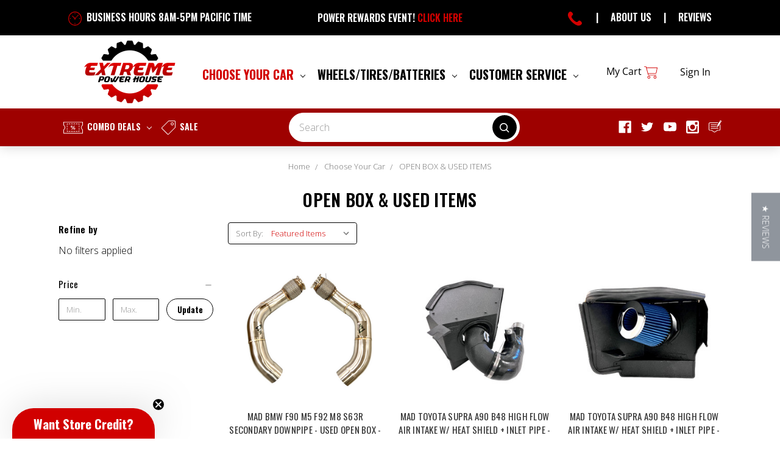

--- FILE ---
content_type: text/html; charset=UTF-8
request_url: https://apps.minibc.com/apps/affirm/storefront/config?storeID=S0pJVFBMZnhsTXJMNjB3K003VFFxUT09LkkwOFV5QURNMGZ3M1M1MitMWWd4UWc9PQEQUALSEQUALS&token=5d241a20cf8a7
body_size: 399
content:
{"id":"190","hash":"gd6olw6","mode":"0","legacy_mode":"0","analytics":"0","category_as_low_as":"0","public_api_key":"VIHVAHUOWQCRTPZ9","created":"2019-07-09 04:37:55","min_order":"50.00","max_order":"1000.00","promotional":"{\"cart\":{\"status\":true,\"selector\":\"affirm-cart-box\",\"logo_color\":\"default\",\"logo_type\":\"default\",\"message\":\"\",\"promo_id\":\"\",\"minimum\":\"\",\"container_style\":{\"height\":\"50px\",\"width\":\"100%\"},\"theme\":\"default\"},\"product\":{\"status\":true,\"selector\":\"afffirm-promo-box\",\"logo_color\":\"default\",\"logo_type\":\"default\",\"message\":\"\",\"promo_id\":\"\",\"minimum\":0,\"container_style\":{\"height\":\"50px\",\"width\":\"100%\"},\"theme\":\"custom\"}}","product_page_message":"","checkout_page_message":"","affirm_logo":"false","mark_order":"false","region":"0","channel_id":null,"hideAffirm":false,"priceSelector":null,"optionSelector":null,"url":"https:\/\/x-ph.com\/","locale":{},"endpoint":"https:\/\/cdn1.affirm.com\/js\/v2\/affirm.js","api_endpoint":"https:\/\/www.affirm.com\/api\/"}

--- FILE ---
content_type: text/html; charset=utf-8
request_url: https://www.google.com/recaptcha/api2/aframe
body_size: 166
content:
<!DOCTYPE HTML><html><head><meta http-equiv="content-type" content="text/html; charset=UTF-8"></head><body><script nonce="yx09b_D68x0pvyQDQrqpZQ">/** Anti-fraud and anti-abuse applications only. See google.com/recaptcha */ try{var clients={'sodar':'https://pagead2.googlesyndication.com/pagead/sodar?'};window.addEventListener("message",function(a){try{if(a.source===window.parent){var b=JSON.parse(a.data);var c=clients[b['id']];if(c){var d=document.createElement('img');d.src=c+b['params']+'&rc='+(localStorage.getItem("rc::a")?sessionStorage.getItem("rc::b"):"");window.document.body.appendChild(d);sessionStorage.setItem("rc::e",parseInt(sessionStorage.getItem("rc::e")||0)+1);localStorage.setItem("rc::h",'1769492068355');}}}catch(b){}});window.parent.postMessage("_grecaptcha_ready", "*");}catch(b){}</script></body></html>

--- FILE ---
content_type: application/javascript
request_url: https://7qb2oxrb-us-en-us.myexperro.com/exp-themes/core/v1/bigc.1.0.15.min.js
body_size: 5828
content:
"use strict";class ExpBigc{static getSearchPageUrl=()=>{const e=undefined;return ExpConfigs.search_results[ExpCommonUtilities.getView()].search_result_setting.search_result_page_url};static convertPrice=e=>this.convertToDefaultCurrency(e);static#e=(e,t)=>{const i=undefined,r=(JSON.parse(e.custom_fields)||[]).find((e=>e.name.toLowerCase()===t.toLowerCase()));return r?r.value:null};static convertToDefaultCurrency=e=>{const{default_currency_code:t,currency_code:i,conversion_rate:r}=ExpConfigs.ecommerce_variables;return t!==i?(+e/r).toFixed(2):e};static ecommCartOverride=()=>{if("undefined"==typeof stencilUtils){let e=0;const t=5,i=setInterval((()=>{if(e++,window.stencilUtils)clearInterval(i),this.ecommCartOverride();else if(e>=t)return clearInterval(i),void console.warn("stencilUtils not found after 5 attempts")}),200)}else try{stencilUtils.hooks.on("cart-item-add-remote",(e=>{console.log("Item added to cart detected from stencil event:",e),e?.response?.data?.cart_item.id&&this.trackAddToCart(e?.response?.data)}))}catch(t){console.log("Error setting up cart events:",t),e=stencilUtils.api.cart.itemAdd,stencilUtils.api.cart.itemAdd=function(t,i){e.call(this,t,((e,t)=>{e||(stencilUtils.hooks.emit("cart-item-add",t),console.log("Stencil event emitted!")),i(e,t)}))},console.log("Stencil cart event override successfully!"),stencilUtils.hooks.on("cart-item-add",(e=>{console.log("Item added to cart detected:",e)}))}var e};static getCartData=()=>new Promise(((e,t)=>{"undefined"!=typeof stencilUtils?stencilUtils.api.cart.getCart({includeOptions:!0},((i,r)=>{if(i)t(i);else{let t=Array.isArray(r)?r?.[0]:r;e(t)}})):console.log("Stencil utils not found, skipping cart event setup")}));static addToCart=async(e,t,i)=>{const{add_to_cart_behavior:r=DEFAULT_VALUE.ADD_TO_CART_BEHAVIOR}=ExpConfigs.user_settings||{};if("undefined"==typeof stencilUtils){const i=new URL("/cart.php",window.location.origin);return i.searchParams.set("action","add"),i.searchParams.set("product_id",e),i.searchParams.set("qty[]",t),void(window.location.href=i.toString())}const a=new FormData;a.append("product_id",e),a.append("qty",t),stencilUtils.api.cart.itemAdd(a,((e,t)=>{if(e)return console.error("Error adding item to cart.",e.message),void(i&&i(null,e));if("redirect"===r){const e=new URL("/cart.php",window.location.origin);window.location.href=e.toString()}else"modal"===r&&i&&i(t,null)}))};static cartUpdate=e=>{"undefined"!=typeof stencilUtils?stencilUtils?.hooks.on("cart-item-update-remote",(t=>{if("succeed"===t?.response?.data?.status){const i=t?.items?.[0];e(i)}})):console.log("Stencil utils not found, skipping cart event setup")};static cartRemove=e=>{"undefined"!=typeof stencilUtils?stencilUtils?.hooks.on("cart-item-remove-remote",(t=>{if("succeed"===t?.response?.data?.status){const i=t?.items?.[0];e(i)}})):console.log("Stencil utils not found, skipping cart event setup")};static getProductOption=e=>{const t=[];try{return ExpCommonUtilities.parseData(e?.variant_options)?.forEach((e=>{const i={};let r=e?.option_values?.filter((e=>e?.is_default));r=0===r?.length?e?.option_values[0]:r[0],i.name=e?.display_name,i.value=r?.label,t.push(i)})),e?.provider_specific_data_ej?.modifiers?.forEach((e=>{const i={};let r=e?.option_values?.filter((e=>e?.is_default));r=0===r?.length?e?.option_values[0]:r[0],i.name=e?.display_name,i.value=r?.label,t.push(i)})),t}catch(e){return console.error("Error generating product options: ",e),null}};static getBigcProductOption=e=>{const t=[];return e?.options?.forEach((e=>{const i={};i.name=e?.name,i.value=e?.value,t.push(i)})),t};static getAnalyticsDataForAddedToCart=e=>{const t=new URLSearchParams(window.location.search);let i=t.get("expa_m");const r=undefined,a=new URL(window.location.href).searchParams.get("expa_wad"),o=new URL(window.location.href);o.searchParams.delete("expa_wad"),window.history.replaceState({},"",o);let c={},s;const n=t.get("expa_st"),l=t.get("search_query"),d=t.get("expa_s");let u;"s_s"===d?u="search_suggestion":"p_s"===d?u="popular_search":"r_s"===d?u="recent_search":"c"===d&&(u="category");let _={};const p=ExpConfigs.ecommerce_variables.category_name,g=document.querySelector("[data-exp-collection-container]");let m;g&&(m=g.getAttribute("id")||"");const h=[];if(e?.options?.forEach((e=>{const t={};t.name=e?.name,t.value=e?.value,h.push(t)})),a){i="widget";let t={},r=[];return localStorage.getItem(`${i}_a_d_`)&&(r=JSON.parse(localStorage.getItem(`${i}_a_d_`))),r?.length&&(c=r?.find((t=>t?.provider_id==e?.productId))),t={is_primary_algorithm:c?.is_primary_algorithm,is_secondary_algorithm:c?.is_secondary_algorithm,algorithm:c?.algorithm,is_merchandising:c?.is_merchandising,rule:c?.rule,rule_type:c?.rule_type,widget_id:c?.widget_id,context_type:c?.context_type,context_data:c?.context_data,variant:c?.variant,rules:c?.rules},c.product_option=h,{modeDetails:t,analyticsProductData:c,analyticsMode:i,tempanalyticsMode:s,analyticsSearchTerm:n,searchPageSearchTerm:l,productOptions:h}}if(p||m){s=m?"collection":"category";const t=ExpLayout.analyticsproduct.get(e?.productId?.toString());c={sku:t?.sku,provider_id:t?.provider_id,search_source:u,mode:m?"collection":"category",category:p,collection:m,is_primary_algorithm:t?.is_primary_algorithm,is_secondary_algorithm:t?.is_secondary_algorithm,algorithm:t?.algorithm,is_merchandising:t?.is_merchandising,rule:t?.rule,rule_type:t?.rule_type,widget_id:t?.widget_id,context_type:t?.context_type,context_data:t?.context_data,variant:t?.variant,rules:t?.rules,productCategories:ExpCommonUtilities.parseData(t?.category_meta),facets:ExpLayout.getAnalyticsFacet()},_={search_source:c?.search_source,category:p,collection:m,is_primary_algorithm:c?.is_primary_algorithm,is_secondary_algorithm:c?.is_secondary_algorithm,algorithm:c?.algorithm,is_merchandising:c?.is_merchandising,rule:c?.rule,rule_type:c?.rule_type,widget_id:c?.widget_id,context_type:c?.context_type,context_data:c?.context_data,variant:c?.variant,rules:c?.rules},c?.search_source&&(_.used_suggestion=p)}if(l){s="search";const t=ExpLayout.analyticsproduct.get(e?.productId?.toString());c={sku:t?.sku,provider_id:t?.provider_id,search_location:"page",mode:"search",searchTerm:l,search_source:u,is_primary_algorithm:t?.is_primary_algorithm,is_secondary_algorithm:t?.is_secondary_algorithm,algorithm:t?.algorithm,is_merchandising:t?.is_merchandising,rule:t?.rule,rule_type:t?.rule_type,widget_id:t?.widget_id,context_type:t?.context_type,context_data:t?.context_data,variant:t?.variant,rules:t?.rules,productCategories:ExpCommonUtilities.parseData(t?.category_meta),facets:ExpLayout.getAnalyticsFacet()},_={search_term:l,search_location:c?.search_location,search_source:c?.search_source,category:c?.category,is_primary_algorithm:c?.is_primary_algorithm,is_secondary_algorithm:c?.is_secondary_algorithm,algorithm:c?.algorithm,is_merchandising:c?.is_merchandising,rule:c?.rule,rule_type:c?.rule_type,widget_id:c?.widget_id,context_type:c?.context_type,context_data:c?.context_data,variant:c?.variant,rules:c?.rules},c?.search_source&&(_.used_suggestion=l)}if(i){let t=[];localStorage.getItem(`${i}_a_d_`)&&(t=JSON.parse(localStorage.getItem(`${i}_a_d_`))),t?.length&&(c=t?.find((t=>t?.provider_id==e?.productId))),_={search_term:n,search_location:c?.search_location,search_source:c?.search_source,category:c?.category,collection:c?.collection,is_primary_algorithm:c?.is_primary_algorithm,is_secondary_algorithm:c?.is_secondary_algorithm,algorithm:c?.algorithm,is_merchandising:c?.is_merchandising,rule:c?.rule,rule_type:c?.rule_type,widget_id:c?.widget_id,context_type:c?.context_type,context_data:c?.context_data,variant:c?.variant,rules:c?.rules},c?.search_source&&(_.used_suggestion=n||c?.category)}return c.product_option=h,{modeDetails:_,analyticsProductData:c,analyticsMode:i,tempanalyticsMode:s,analyticsSearchTerm:n,searchPageSearchTerm:l,productOptions:h}};static trackAddToCart=async e=>{const t=await ExpBigc.getCartData(),i=t?.lineItems?.physicalItems?.find((t=>t.id===e.cart_item.id)),{analyticsProductData:r,analyticsMode:a,tempanalyticsMode:o,analyticsSearchTerm:c,searchPageSearchTerm:s,productOptions:n}=this.getAnalyticsDataForAddedToCart(i),l={search_term:r?.searchTerm||c||s,search_location:r?.search_location,search_source:r?.search_source,category:r?.category,collection:r?.collection,is_primary_algorithm:r?.is_primary_algorithm,is_secondary_algorithm:r?.is_secondary_algorithm,algorithm:r?.algorithm,is_merchandising:r?.is_merchandising,rule:r?.rule,rule_type:r?.rule_type,widget_id:r?.widget_id,context_type:r?.context_type,context_data:r?.context_data,variant:r?.variant,rules:r?.rules,facets:r?.facets,request_id:r?.search_id,page_depth:r?.page_depth};r?.search_source&&(l.used_suggestion=s||r?.searchTerm||r?.category),ExpAnalyticsService.trackProductAddedToCart({sku:r?.sku||i?.sku,variant_sku:i?.sku,total_value:Number(this.convertToDefaultCurrency(i?.extendedSalePrice)),quantity:i?.quantity,mode:a||o,product_categories:r?.productCategories,mode_details:l,product_option:n});let d=[];localStorage.getItem("a_d_")&&(d=JSON.parse(localStorage.getItem("a_d_"))),d.push(r),localStorage.setItem("a_d_",JSON.stringify(d))};static getAnalyticsProducts=e=>{const t=[];let i=[],r=0;try{return localStorage.getItem("a_d_")&&(i=JSON.parse(localStorage.getItem("a_d_"))),e&&e.lineItems&&e?.lineItems.physicalItems?.length&&e?.lineItems?.physicalItems?.forEach((e=>{r+=e?.quantity;const a=i?.find((t=>{if(t?.sku===e?.sku||t?.provider_id==e?.productId)return t})),o=this.getBigcProductOption(e);let c={};const s={search_term:a?.searchTerm,search_location:a?.search_location,category:a?.category,collection:a?.collection,is_primary_algorithm:a?.is_primary_algorithm,is_secondary_algorithm:a?.is_secondary_algorithm,algorithm:a?.algorithm,is_merchandising:a?.is_merchandising,rule:a?.rule,rule_type:a?.rule_type,widget_id:a?.widget_id,context_type:a?.context_type,context_data:a?.context_data,variant:a?.variant,rules:a?.rules,search_source:a?.search_source,used_suggestion:a?.used_suggestion,facets:a?.facets,request_id:a?.search_id,page_depth:a?.page_depth};e&&(c={sku:a?.sku||e?.sku,product_category:e?.category_meta_ej||a?.productCategories,variant_sku:e?.sku,mode:a?.mode||"direct",totalValue:this.convertToDefaultCurrency(e.extendedSalePrice),total_value:this.convertToDefaultCurrency(e.extendedSalePrice),coupon_amount:this.convertToDefaultCurrency(e?.couponAmount),discount_amount:this.convertToDefaultCurrency(e?.discountAmount),extended_list_price:this.convertToDefaultCurrency(e?.extendedListPrice),extended_sale_price:this.convertToDefaultCurrency(e?.extendedSalePrice),list_price:this.convertToDefaultCurrency(e?.listPrice),sale_price:this.convertToDefaultCurrency(e?.salePrice),original_price:e?.originalPrice&&this.convertToDefaultCurrency(e?.originalPrice),quantity:e.quantity,mode_details:s,product_option:o}),t.push(c)})),{products:t,qty:r}}catch(e){console.error("err",e)}};static handleCartUpdateEvent=(e,t)=>{let i=[];localStorage.getItem("a_d_")&&(i=JSON.parse(localStorage.getItem("a_d_")));const r=i?.find((t=>{if(t?.sku===e?.sku||t?.provider_id==e?.productId)return t})),a={search_term:r?.searchTerm,search_location:r?.search_location,category:r?.category,collection:r?.collection,is_primary_algorithm:r?.is_primary_algorithm,is_secondary_algorithm:r?.is_secondary_algorithm,algorithm:r?.algorithm,is_merchandising:r?.is_merchandising,rule:r?.rule,rule_type:r?.rule_type,widget_id:r?.widget_id,context_type:r?.context_type,context_data:r?.context_data,variant:r?.variant,rules:r?.rules,search_source:r?.search_source,used_suggestion:r?.used_suggestion,facets:r?.facets,request_id:r?.search_id,page_depth:r?.page_depth},o=this.getBigcProductOption(e),c=e?.salePrice*(t?.quantity-e?.quantity);if(t?.quantity>e?.quantity)ExpAnalyticsService.trackProductAddedToCart({sku:r?.sku||e?.sku,variant_sku:e?.sku,total_value:Number(this.convertToDefaultCurrency(c)),quantity:t?.quantity-e?.quantity,mode:r?.mode||"direct",product_categories:r?.productCategories,mode_details:a,product_option:o});else if(t?.quantity<e?.quantity){const i=e?.quantity-t?.quantity;ExpAnalyticsService.trackProductRemovedFromCart({sku:r?.sku||e?.sku,product_categories:r?.productCategories,quantity:i,variant_sku:e?.sku,total_value:Number(this.convertToDefaultCurrency(e?.listPrice*i)),mode:r?.mode||"direct",mode_details:a,product_option:o})}};static triggerCartViewEvent=async()=>{const e=await this.getCartData(),t=this.getAnalyticsProducts(e);try{ExpAnalyticsService.trackCartViewed({total_value:this.convertToDefaultCurrency(e.cartAmount),total_quantity:t?.qty,cart_id:e?.id,base_amount:this.convertToDefaultCurrency(e?.baseAmount),cart_amount:this.convertToDefaultCurrency(e?.cartAmount),discount_amount:this.convertToDefaultCurrency(e?.discountAmount),products:t?.products||[]})}catch(e){console.error("err",e)}try{this.cartUpdate((t=>{const i=e?.lineItems?.physicalItems?.find((e=>e?.id===t?.id));this.handleCartUpdateEvent(i,t),i.quantity=t?.quantity})),this.cartRemove((t=>{const i=e?.lineItems?.physicalItems?.find((e=>e?.id===t?.id));this.handleCartUpdateEvent(i,t),i.quantity=t?.quantity}))}catch(e){console.log("error",e)}};static trackCheckoutStep=()=>{var e=[],t=window.document,i=window.MutationObserver||window.WebKitMutationObserver,r;function ready(a,o){e.push({selector:a,fn:o}),r||(r=new i(check)).observe(t.documentElement,{childList:!0,subtree:!0}),check()}function check(){for(var i=0,r=e.length,a,o;i<r;i++){a=e[i];for(var c=0,s=(o=t.querySelectorAll(a.selector)).length,n;c<s;c++)(n=o[c]).ready||(n.ready=!0,a.fn.call(n,n))}}ready("#sameAsBilling",(function(e){const t=document.getElementById("sameAsBilling"),i=document.body;t.checked&&i&&i.setAttribute("checked","yes"),t.addEventListener("change",(function(){t.checked?i&&i.setAttribute("checked","yes"):i&&i.hasAttribute("checked")&&i.removeAttribute("checked")}))}));const{checkout_id:a,storefront_api_token:o}=ExpConfigs.ecommerce_variables;ready('.checkout-step--shipping [data-test="shipping-address-heading"]',(function(e){var t="";document.querySelectorAll('[data-test="customer-info"]').length&&(t=document.querySelector('[data-test="customer-info"]')?.innerText),fetch("/graphql",{method:"POST",credentials:"same-origin",headers:{"Content-Type":"application/json",Authorization:`Bearer ${o}`},body:JSON.stringify({query:"query MyQuery {\n        customer {\n          company\n          email\n          customerGroupId\n        }\n      }"})}).then((e=>e.json())).then((e=>{null==e?.data?.customer&&ExpAnalyticsService.trackEvent({eventData:{user_email:t},eventName:"checkout_as_guest",sum:0,count:1,dur:0}),ExpAnalyticsService.login(t)})).catch((e=>console.error(e)))})),ready('.checkout-step--billing [data-test="billing-address-heading"]',(function(e){let t;fetch(`/api/storefront/checkouts/${a}`,{method:"GET",headers:{"Content-Type":"application/json"}}).then((e=>e.json())).then((e=>{var t="",i="",r="",a="";e?.customerMessage&&(t=e?.customerMessage),e?.consignments[0]?.id&&(i=e?.consignments[0]?.id),e?.consignments[0]?.selectedShippingOption?.description&&(r=e?.consignments[0]?.selectedShippingOption?.description),e?.consignments[0]?.shippingAddress&&(a=e?.consignments[0]?.shippingAddress);const o=e?.consignments[0]?.shippingAddress;ExpAnalyticsService.trackEvent({eventData:{shipping_address:o},eventName:"checkout_shipping_completed",sum:0,count:1,dur:0})})).catch((e=>{console.log(e)}))})),ready('.checkout-step--payment [data-test="payment-form"]',(function(e){let t;fetch(`/api/storefront/checkouts/${a}`,{method:"GET",headers:{"Content-Type":"application/json"}}).then((e=>e.json())).then((e=>{var t="",i="",r="",a="",o="";e?.customerMessage&&(t=e?.customerMessage),e?.consignments[0]?.id&&(i=e?.consignments[0]?.id),e?.consignments[0]?.selectedShippingOption?.description&&(r=e?.consignments[0]?.selectedShippingOption?.description),e?.consignments[0]?.shippingAddress&&(a=e?.consignments[0]?.shippingAddress),e?.billingAddress&&(o=e?.billingAddress),"yes"==document.body.getAttribute("checked")&&ExpAnalyticsService.trackEvent({eventData:{shipping_address:a},eventName:"checkout_shipping_completed",sum:0,count:1,dur:0}),ExpAnalyticsService.trackEvent({eventData:{billing_address:o},eventName:"checkout_billing_completed",sum:0,count:1,dur:0})})).catch((e=>{console.log(e)})),document.getElementById("checkout-payment-continue")?.addEventListener("click",(function(){ExpAnalyticsService.trackEvent({eventData:{},eventName:"checkout_payment_completed",sum:0,count:1,dur:0})}))}))};static getAutocompleteProductData=e=>({...e.price&&e.price>e.calculated_price?{origin_price:ExpCommonUtilities.toLocalCurrency(e.price)}:{}});static getProviderProductData=(e,t)=>{const i=JSON.parse(e.variant_options||"[]"),r=JSON.parse(e.provider_specific_data||"{}");return{analytics_variant_options:JSON.parse(e.variant_options||"[]"),variant_options:[...i,...r.modifiers||[]],variant_id:e.provider_id,...t?.badges_on_product_card_dt.is_custom_badge_enabled?{custom_badge:this.#e(e,t.badges_on_product_card_dt.custom_badge_meta)}:{},...e.price&&e.price>e.calculated_price?{origin_price:ExpCommonUtilities.toLocalCurrency(e.price),sale_price_diff:e.price-e.calculated_price}:{}}};static getVariantSelections=(e,t)=>{const{swatch_visibility_scope:i=DEFAULT_VALUE.SWATCH_VISIBILITY_SCOPE,swatch_visibility_type:r=DEFAULT_VALUE.SWATCH_VISIBILITY_TYPE}=ExpConfigs.user_settings?.[ExpCommonUtilities.getView()]||{};let a;const o=JSON.parse(e.variant_options||"[]"),c=JSON.parse(e.provider_specific_data||"{}")?.modifiers||[],s=JSON.parse(e.variants),n=o.find((e=>e.display_name===t)),l=c.find((e=>e.display_name===t)),d=n?.option_values||l?.option_values||[],u="limited"===i?5:d?.length,_=[];for(const i of d){if(_.length>=u){const t=(d?.option_values||d)?.slice(u);_.push({image:null,value:`+${t?.length}`,tooltip:t?.map((e=>e.label))?.join(", "),more:e.page_slug});break}n?.option_values&&(a=s.find((e=>{const r=e?.option_values?.find((e=>e?.option_display_name===t&&e.id===i?.id));if(r)return e}))),i?.value_data?.image_url?_.push({id:a?.id||"",sku:a?.sku||"",image:i?.value_data?.image_url,value:i?.label,tooltip:i?.label,provider_id:e.provider_id,color:[],price:i?.adjusters?.price}):_.push({id:a?.id||"",sku:a?.sku||"",image:"",value:i?.label,tooltip:i?.label,provider_id:e.provider_id,color:i?.value_data?.colors?.length?i?.value_data?.colors:[],price:i?.adjusters?.price})}return{sv_type:r,sv_options:_}};static triggerProductVarientViewEvent=(e,t)=>{const{product_sku:i,product_id:r,product_title:a,product_price:o}=ExpConfigs.ecommerce_variables,c={search_term:t?.searchTerm,search_location:t?.search_location,search_source:t?.search_source,category:t?.category,collection:t?.collection,is_primary_algorithm:t?.is_primary_algorithm,is_secondary_algorithm:t?.is_secondary_algorithm,algorithm:t?.algorithm,is_merchandising:t?.is_merchandising,rule:t?.rule,rule_type:t?.rule_type,widget_id:t?.widget_id,context_type:t?.context_type,context_data:t?.context_data,variant:t?.variant,rules:t?.rules,facets:t?.facets,request_id:t?.search_id,page_depth:t?.page_depth};t?.search_source&&(c.used_suggestion=t?.searchTerm?t?.searchTerm:t?.category);const s=i?.trim()?.length?i:r;ExpAnalyticsService.trackProductVariantViewed({sku:t?.sku||s,variant_sku:e?.data?.sku,price:this.convertPrice(o),mode:t?.mode||"direct",name:t?.name?t?.name:a,product_categories:t?.productCategories,mode_details:c})};static productVarientViewed=(e,t)=>{if("undefined"==typeof stencilUtils){const t=window.fetch;window.fetch=async(...i)=>{const r=await t(...i),a=undefined;return("string"==typeof i[0]?i[0]:i[0]instanceof Request?i[0].url:i[0].toString()).includes("/v1/product-attributes")&&r.clone().json().then((t=>{this.triggerProductVarientViewEvent(t,e)})).catch((e=>{console.error("Error parsing cart response:",e)})),r}}else{let t=!1;stencilUtils?.hooks.on("product-options-change-remote",(i=>{t&&this.triggerProductVarientViewEvent(i?.response,e),t=!0}))}};static triggerProductViewed=()=>{try{const{product_sku:e,product_id:t,product_title:i,product_price:r,variant_sku:a}=ExpConfigs.ecommerce_variables;let o;const c=new URLSearchParams(window.location.search);let s=c.get("expa_m");const n=c.get("expa_st");let l=[];localStorage.getItem(`${s}_a_d_`)&&(l=JSON.parse(localStorage.getItem(`${s}_a_d_`))),l?.length&&(o=l?.find((e=>e?.provider_id===t)));const d={search_term:n?.trim()?.length?n:void 0,search_location:o?.search_location,search_source:o?.search_source,category:o?.category,collection:o?.collection,is_primary_algorithm:o?.is_primary_algorithm,is_secondary_algorithm:o?.is_secondary_algorithm,algorithm:o?.algorithm,is_merchandising:o?.is_merchandising,rule:o?.rule,rule_type:o?.rule_type,widget_id:o?.widget_id,context_type:o?.context_type,context_data:o?.context_data,variant:o?.variant,rules:o?.rules,facets:o?.facets,request_id:o?.search_id,page_depth:o?.page_depth};o?.search_source&&(d.used_suggestion=n||o?.category);const u=e?.trim()?.length?e:t;ExpAnalyticsService.trackProductViewed({sku:o?.sku||u,variant_sku:o?.matched_sku||a?.trim()||void 0,price:this.convertPrice(r),mode:s||"direct",name:o?.name?o?.name:i,product_categories:o?.productCategories,mode_details:d,product_option:o?.product_option}),this.productVarientViewed(o,t)}catch(e){console.error("error at product view anlytics event",e)}};static triggerCheckoutInitiated=async()=>{try{const e=await fetch("/api/storefront/carts?include=lineItems.digitalItems.options,lineItems.physicalItems.options",{method:"GET",headers:{Accept:"application/json","Content-Type":"application/json"}}),t=await e.json(),i=t?.[0];if(i&&i?.id){const e=this.getAnalyticsProducts(i);ExpAnalyticsService.trackCheckoutInitiated({total_value:Number(this.convertToDefaultCurrency(i.cartAmount)),total_quantity:e?.qty,cart_id:i?.id,products:e?.products||[]})}this.trackCheckoutStep()}catch(e){console.error("error at track checkout initiated event",e)}};static triggerCheckoutCompleteEvent=()=>{const{order_id:e}=ExpConfigs.ecommerce_variables;var t;fetch(`/api/storefront/orders/${e}?include=payments,lineItems.physicalItems.socialMedia,lineItems.physicalItems.options,lineItems.physicalItems.categories,lineItems.digitalItems.socialMedia,lineItems.digitalItems.options,lineItems.digitalItems.categories`,{method:"GET",headers:{"Content-Type":"application/json"}}).then((e=>e.json())).then((e=>{const{shippingMethod:t,itemsTotal:i,handlingCostExTax:r,baseHandlingCost:a,baseCost:o,costExTax:c}=e?.consignments?.shipping[0],s=this.getAnalyticsProducts(e);e&&e?.billingAddress?.email&&ExpAnalyticsService.login(e?.billingAddress?.email),e?.billingAddress&&ExpAnalyticsService.updateUserDetails(e?.billingAddress),ExpAnalyticsService.trackCheckoutCompleted({total_quantity:i||s?.qty,cart_id:e?.cartId,order_id:e?.orderId,total_value:Number(this.convertToDefaultCurrency(e?.orderAmount)),subtotal_tax:this.convertToDefaultCurrency(e?.taxTotal),currency_code:e?.currency?.code,base_handling_cost:this.convertToDefaultCurrency(a),base_shipping_cost:this.convertToDefaultCurrency(o),discount_amount:this.convertToDefaultCurrency(e?.discountAmount),handling_cost_ex_tax:this.convertToDefaultCurrency(r),shipping_cost_ex_tax:this.convertToDefaultCurrency(c),subtotal_ex_tax:this.convertToDefaultCurrency(e?.baseAmount),shipping_method:t,products:s?.products||[]}),window.history.replaceState({},"",window.location.pathname+"?exporderid="+e?.orderId),localStorage.removeItem("a_d_"),localStorage.removeItem("search_a_d_"),localStorage.removeItem("category_a_d_"),localStorage.removeItem("widget_a_d_")})).catch((e=>console.error(e)))};static triggerLoginLogoutEvent=()=>{try{const{customer_email:e,customer:t}=ExpConfigs.ecommerce_variables,i=document.querySelectorAll('a[href*="login.php?action=logout"]');i?.forEach((e=>{e.addEventListener("click",(function(){ExpAnalyticsService.logout()}))}));const r=ExpAnalytics?.get_device_id();e?.trim()?.length&&ExpAnalyticsService.login(e),t?.email&&r!==t?.email&&ExpAnalyticsService.updateUserDetails(t)}catch(e){console.error("error to track analytics login logout event",e)}};static triggerDefaultAnalyticsEvent=async()=>{try{const{page_type:e,product_id:t}=ExpConfigs.ecommerce_variables;this.triggerLoginLogoutEvent(),t&&this.triggerProductViewed(),e.includes("cart")&&this.triggerCartViewEvent(),e.includes("checkout")&&this.triggerCheckoutInitiated(),e.includes("orderconfirmation")&&window.location.href.indexOf("exporderid")<0&&this.triggerCheckoutCompleteEvent()}catch(e){console.error("error at trigger default analytics event",e)}}}window.addEventListener("exp-analytics-loaded",(function(){console.log("window listerner"),ExpBigc.triggerDefaultAnalyticsEvent()})),document.addEventListener("exp-analytics-loaded",(function(){console.log("document listerner")}));

--- FILE ---
content_type: application/javascript
request_url: https://7qb2oxrb-us-en-us.myexperro.com/exp-themes/core/v1/autocomplete.1.0.15.min.js
body_size: 8047
content:
"use strict";class ExpQuickSearchHelper{static analyticsproduct=new Map;static analyticsRecomendationproducts=new Map;static widgetData}class ExpAutocompleteJSON{static getSkeleton=()=>{const{autocomplete:e}=ExpTemplates.templates[ExpCommonUtilities.getView()].skeleton,{autocomplete_result:t}=ExpConfigs.selector[ExpCommonUtilities.getView()];return{key:"skeleton",template:e,selector:["[data-exp-autocomplete-skeleton]","[data-exp-autocomplete-autocorrect]","[data-exp-autocomplete-product-wrapper]","[data-exp-autocomplete-widget-wrapper]","[data-exp-autocomplete-product-count]"],parent_selector:["[data-exp-autocomplete-product-container]","[data-exp-autocomplete-result-container]",`${t} [data-exp-autocomplete-result-container]`,`${t}`]}};static getBlockLayout=(e,t,a)=>{const{auto_complete_result:s,search_input:o,toggle_icon:r,template:i}=ExpTemplates.templates[ExpCommonUtilities.getView()].autocomplete.layout;return{key:"container",template:i,selector:`.instance-${a}[data-exp-autocomplete-wrapper]`,parent_selector:["body"],childrens:["icon"===t&&{key:"toggle_icon",template:r.template,parent_selector:e},{key:"search_input",template:o.template,parent_selector:"icon"===t?"[data-exp-autocomplete-input-container]":e},{key:"auto_complete_result",template:s.template,parent_selector:"[data-exp-autocomplete-result-container]"}].filter(Boolean)}};static getAutoSuggestor=e=>{const{auto_suggester:t}=ExpTemplates.templates[ExpCommonUtilities.getView()].autocomplete.layout;return{key:"auto_suggester",template:t.template,selector:["[data-exp-autocomplete-sidebar='auto_suggester']","[data-exp-autocomplete-sidebar='recent_searches']","[data-exp-autocomplete-sidebar='popular_searches']"],parent_selector:"[data-exp-autocomplete-results-sidebar]",childrens:[{key:"auto_suggester_item",template:t.item.template,parent_selector:"[data-exp-autocomplete-navlist='auto_suggester']",dynamic_data:{...e}}]}};static getCategories=(e,t)=>{const{categories:a}=ExpTemplates.templates[ExpCommonUtilities.getView()].autocomplete.layout;return{key:"categories",template:a.template,selector:["[data-exp-autocomplete-sidebar='categories']","[data-exp-autocomplete-sidebar='recent_searches']","[data-exp-autocomplete-sidebar='popular_searches']"],parent_selector:"[data-exp-autocomplete-results-sidebar]",childrens:[{key:"categories_item",template:a.item.template,parent_selector:"[data-exp-autocomplete-navlist='categories']",dynamic_data:{...e},settings:{settings:t}}]}};static getContentPages=e=>{const{content_pages:t}=ExpTemplates.templates[ExpCommonUtilities.getView()].autocomplete.layout;return{key:"content_pages",template:t.template,selector:["[data-exp-autocomplete-sidebar='content_pages']","[data-exp-autocomplete-sidebar='recent_searches']","[data-exp-autocomplete-sidebar='popular_searches']"],parent_selector:"[data-exp-autocomplete-results-sidebar]",childrens:[{key:"content_pages_item",template:t.item.template,parent_selector:"[data-exp-autocomplete-navlist='content_pages']",dynamic_data:{...e}}]}};static getRecentSearches=e=>{const{recent_searches:t}=ExpTemplates.templates[ExpCommonUtilities.getView()].autocomplete.layout;return{key:"recent_searches",template:t.template,selector:["[data-exp-autocomplete-sidebar='recent_searches']","[data-exp-autocomplete-sidebar='content_pages']","[data-exp-autocomplete-sidebar='categories']","[data-exp-autocomplete-sidebar='auto_suggester']"],parent_selector:"[data-exp-autocomplete-results-sidebar]",childrens:[{key:"recent_searches_item",template:t.item.template,parent_selector:"[data-exp-autocomplete-navlist='recent_searches']",dynamic_data:{...e}}]}};static getPopularSearches=e=>{const{popular_searches:t}=ExpTemplates.templates[ExpCommonUtilities.getView()].autocomplete.layout;return{key:"popular_searches",template:t.template,selector:["[data-exp-autocomplete-sidebar='popular_searches']","[data-exp-autocomplete-sidebar='content_pages']","[data-exp-autocomplete-sidebar='categories']","[data-exp-autocomplete-sidebar='auto_suggester']"],parent_selector:"[data-exp-autocomplete-results-sidebar]",childrens:[{key:"recent_searches_item",template:t.item.template,parent_selector:"[data-exp-autocomplete-navlist='popular_searches']",dynamic_data:{...e}}]}};static getDidYouMean=e=>{const{did_you_mean:t}=ExpTemplates.templates[ExpCommonUtilities.getView()].autocomplete.layout;return{key:"did_you_mean",template:t.template,selector:["[data-exp-autocomplete-autocorrect]","[data-exp-autocomplete-searched-for]"],parent_selector:"[data-exp-autocomplete-autocorrect-container]",dynamic_data:{...e}}};static getSearchFor=()=>{const{searched_for:e}=ExpTemplates.templates[ExpCommonUtilities.getView()].autocomplete.layout;return{key:"searched_for",selector:["[data-exp-autocomplete-autocorrect]","[data-exp-autocomplete-searched-for]"],template:e?.template||"",parent_selector:"[data-exp-autocomplete-searched-for-container]"}};static getProducts=(e,t={})=>{const{product_card_template:a}=ExpTemplates.templates[ExpCommonUtilities.getView()].autocomplete,{product_grid:s}=ExpTemplates.templates[ExpCommonUtilities.getView()].autocomplete.layout;return{key:"product_grid",template:s.template,selector:["[data-exp-autocomplete-product-wrapper]","[data-exp-autocomplete-autocorrect]","[data-exp-autocomplete-skeleton]","[data-exp-autocomplete-widget-wrapper]","[data-exp-autocomplete-typing-info]","[data-exp-autocomplete-no-records]"],parent_selector:"[data-exp-autocomplete-product-container]",dynamic_data:{...e},settings:{settings:t},childrens:[{key:"product_item",template:a.template,parent_selector:"[data-exp-autocomplete-product-grid]",dynamic_data:{...e},settings:{settings:t}}]}};static getWidgetProducts=(e,t={})=>{const{product_card_template:a,layout:s}=ExpTemplates.templates[ExpCommonUtilities.getView()].autocomplete;return{key:"widget_grid",template:s.widget_grid.template,selector:["[data-exp-autocomplete-skeleton]","[data-exp-autocomplete-typing-info]","[data-exp-autocomplete-widget-wrapper]","[data-exp-autocomplete-product-wrapper]","[data-exp-autocomplete-product-count]"],parent_selector:"[data-exp-autocomplete-product-container]",dynamic_data:{...e},settings:{settings:t},childrens:[{key:"widget_item",template:a.template,parent_selector:"[data-exp-autocomplete-widget-product-grid]",dynamic_data:{...e},settings:{settings:t}}]}};static getProductsCount=e=>{const{product_count:t}=ExpTemplates.templates[ExpCommonUtilities.getView()].autocomplete.layout;return{key:"product_count",template:t.template,selector:"[data-exp-autocomplete-product-count]",parent_selector:"[data-exp-autocomplete-product-count-container]",dynamic_data:{...e}}};static getTypingInfo=()=>{const{typing_info:e}=ExpTemplates.templates[ExpCommonUtilities.getView()].autocomplete.layout;return{key:"typing_info",template:e.template,selector:"[data-exp-autocomplete-typing-info]",parent_selector:"[data-exp-autocomplete-typing-info-container]"}};static getNoMessage=(e,t={})=>{const{empty_message:a}=ExpTemplates.templates[ExpCommonUtilities.getView()].autocomplete.layout;return{key:"empty_message",template:a.template,selector:["[data-exp-autocomplete-skeleton]","[data-exp-autocomplete-typing-info]","[data-exp-autocomplete-no-records]","[data-exp-autocomplete-product-wrapper]","[data-exp-autocomplete-autocorrect]","[data-exp-autocomplete-product-count]","[data-exp-autocomplete-widget-wrapper]"],parent_selector:"[data-exp-autocomplete-no-records-container]",dynamic_data:{...e},settings:{settings:t}}}}class ExpPlaceholderAnimator{input;placeholders;animationType;interval;index;timeoutId;animations;placeholderWrapper;constructor(e,t,a="typing",s=2e3){this.input=e,this.placeholders=t,this.animationType=a,this.interval=s,this.index=0,this.timeoutId=null,this.placeholderWrapper=null,this.animations={typing:this.animateTyping.bind(this),rotation:this.animateRotation.bind(this),fade:this.animateFade.bind(this)},this.input.addEventListener("input",(()=>{this.input.value.trim()?this.stop():this.start()})),this.start()}createPlaceholderWrapper(){this.placeholderWrapper&&this.placeholderWrapper.remove(),this.placeholderWrapper=document.createElement("label"),this.placeholderWrapper.classList.add("exp-floating-placeholder"),this.placeholderWrapper.style.position="absolute",this.placeholderWrapper.style.top="50%",this.placeholderWrapper.style.transform="translateY(-50%)",this.placeholderWrapper.style.left="0",this.placeholderWrapper.style.width="100%",this.placeholderWrapper.style.pointerEvents="none",this.placeholderWrapper.style.transition="transform 0.5s, opacity 0.5s",this.input.parentNode?.insertBefore(this.placeholderWrapper,this.input.nextSibling)}start(){this.input&&this.animations[this.animationType]&&!this.input.value.trim()&&(this.stop(),this.createPlaceholderWrapper(),this.placeholders.length>1?this.animations[this.animationType]():this.placeholderWrapper.textContent=this.placeholders[0]||"")}stop(){null!==this.timeoutId&&(clearTimeout(this.timeoutId),this.timeoutId=null),this.placeholderWrapper&&(this.placeholderWrapper.remove(),this.placeholderWrapper=null)}setAnimationType(e){this.animations[e]&&(this.animationType=e,this.start())}animateTyping(){const e=this.placeholders[this.index];let t=0;this.placeholderWrapper.textContent="";const typeChar=()=>{t<=e.length?(this.placeholderWrapper.textContent=e.substring(0,t),t++,this.timeoutId=setTimeout(typeChar,100)):(this.index=(this.index+1)%this.placeholders.length,this.timeoutId=setTimeout((()=>this.animateTyping()),this.interval))};typeChar()}animateRotation(){this.placeholderWrapper.textContent=this.placeholders[this.index],this.placeholderWrapper.style.transform="translateY(-20px)",this.placeholderWrapper.style.opacity="0",this.timeoutId=setTimeout((()=>{this.placeholderWrapper.style.transform="translateY(0)",this.placeholderWrapper.style.opacity="1",this.timeoutId=setTimeout((()=>{this.placeholderWrapper.style.transform="translateY(20px)",this.placeholderWrapper.style.opacity="0",this.timeoutId=setTimeout((()=>{this.index=(this.index+1)%this.placeholders.length,this.animateRotation()}),500)}),this.interval-500)}),500)}animateFade(){this.placeholderWrapper.style.opacity="0",this.timeoutId=setTimeout((()=>{this.placeholderWrapper.textContent=this.placeholders[this.index],this.placeholderWrapper.style.opacity="1",this.index=(this.index+1)%this.placeholders.length,this.timeoutId=setTimeout((()=>this.animateFade()),this.interval)}),500)}}class ExpAutocomplete{expSearchInput;searchContainer;redirect_url="";virtualSpellCheck=!1;correct_term="";resultSelector="";hooks=[];instanceLength=1;instanceIndex=0;pendingAnalyticsData={widget:[],product:[],search:[]};constructor(e,t,a,s){this.resultSelector=e,this.hooks=[...t],this.instanceIndex=s||0,this.instanceLength=a||1}AutocompleteLoadEvent=new CustomEvent("exp-on-autocomplete-load",{detail:{message:"This is a experro custom autocomplete event!"}});ProductLoadEvent=new CustomEvent("exp-on-autocomplete-product-load",{detail:{message:"This is a experro custom autocomplete product event!"}});autoCompleteEvent=(e,t)=>{const a=new CustomEvent("exp-on-autocomplete",{detail:{action:e,visible:t,input:this.expSearchInput}});document.dispatchEvent(a),t&&this.triggerPendingAnalytics()};emptyBox=(e=this.searchContainer,t=!1)=>{try{if(t)return void e?.remove();for(;e?.firstChild;)e.removeChild(e.firstChild)}catch(e){console.error("Container for result selector not found.")}};loadSkeleton=async()=>{const e=ExpAutocompleteJSON.getSkeleton(),t=await ExpHelpers.content_ejs_renderer(e);ExpHelpers.content_injector(t,"beforeend",this.searchContainer)};createLayout=async(e,t)=>{const a=document.querySelector(e);if(!a)return void console.error(`Container with selector '${e}' not found.`);for(;a?.firstChild;)a.removeChild(a.firstChild);const s=ExpAutocompleteJSON.getBlockLayout(e,t,this.instanceIndex),o=await ExpHelpers.content_ejs_renderer(s);ExpHelpers.content_injector(o,"beforeend",this.searchContainer)};updateLayout=async(e="")=>{this.emptyBox();const{auto_complete_result:t,template:a}=ExpTemplates.templates[ExpCommonUtilities.getView()].autocomplete.layout,s=await ExpEngine.renderTemplate(t.template||a,{},{settings:{searchTerm:e}});this.searchContainer.insertAdjacentHTML("beforeend",s)};renderProducts=async(e,t,a,s)=>{const{product_card_layout:o}=ExpConfigs.autocomplete[ExpCommonUtilities.getView()],{autocomplete_desc_count:r=DEFAULT_VALUE.AUTOCOMPLETE_DESC_COUNT,matched_variant_redirection:i=!0}=ExpConfigs.user_settings||{},{product_card_layout:n}=ExpConfigs.layout[ExpCommonUtilities.getView()],c=e?.reduce(((e,s)=>{try{const{image:o,calculated_price:c}=ExpCommonUtilities.getImageData(s),l=new URL(s.page_slug,window.location.origin);l.searchParams.set("expa_m",t),l.searchParams.set("expa_st",a);const p=JSON.parse(s.variants||"[]");if(i&&s.matched_sku){const e=p.find((e=>e.sku===s.matched_sku))||{};e?.id&&l.searchParams.set("variant",e.id)}const u=p.map((e=>parseFloat(e.price||e.calculated_price))).filter((e=>!isNaN(e))),d=ExpCommonUtilities.toLocalCurrency(Math.min(...u)||c,n.price_rounding_enabled),m=ExpCommonUtilities.toLocalCurrency(Math.max(...u)||c,n.price_rounding_enabled),h=ExpCommonUtilities.toLocalCurrency(c||s.calculated_price,n.price_rounding_enabled),_=d!==m?`${d} - ${m}`:h,g=new URL(o);g.searchParams.set("width","300");let x={...s,...ExpEngine.ExpProviderService.getAutocompleteProductData(s,p),calculated_price:h,min_price:d,max_price:m,price_range:_,page_slug_url:l.toString(),sign_in_required:!n.is_require_sign_to_view_enabled||ExpCommonUtilities.isUserSignedIn(),image:g.href||o||n.default_product_thumbnail_image?.item,star_class_name:ExpCommonUtilities.getRatingClassName(s.reviews_rating_sum),description:ExpCommonUtilities.extractPlainText(s.description||"",r)};for(const e of Experro.productHooks)x=e(x);e.push(x)}catch(e){console.log(`Skipping ${s} due to error:  ${e}`)}return e}),[]);let l;switch(t){case"search":l=ExpAutocompleteJSON.getProducts({Data:c},{mode:t,searchTerm:a,selected_product_listing_view:o.selected_product_listing_view});break;case"widget":l=ExpAutocompleteJSON.getWidgetProducts({Data:c},{mode:t,searchTerm:a,widget_title:s,selected_product_listing_view:o.selected_product_listing_view})}const p=await ExpHelpers.content_ejs_renderer(l);ExpHelpers.content_injector(p,"beforeend",this.searchContainer),ExpQuickSearch.bindProductClicks(a,t),document.dispatchEvent(this.ProductLoadEvent)};performProductSearch=async e=>{const t=e.trim(),{search_suggestion:a}=ExpConfigs.autocomplete[ExpCommonUtilities.getView()],{core:s,endpoints:o}=ExpConfigs.host_settings,{did_you_mean_limit:r=DEFAULT_VALUE.DID_YOU_MEAN_LIMIT,spellcheck_zero_result_enabled:i=DEFAULT_VALUE.FALSE,auto_search_redirect_enabled:n=DEFAULT_VALUE.FALSE}=ExpConfigs.user_settings||{},{product_attributes_to_show:c}=ExpConfigs.autocomplete[ExpCommonUtilities.getView()].product_card_layout,l={price:"retail_price,price,sale_price",rating:"reviews_rating_sum,reviews_count",description_summary:"description",image:"images"},p=["page_slug","provider_id","category_meta","variants","variant_options","sku","name","images","calculated_price","custom_fields"],u=c.map((e=>l[e.name]||e.name)).filter((e=>!p.includes(e))),d=new URLSearchParams({fields:[...p,...u].join(","),search_term:t,store_id:s.store_id,channel_id:s.x_channel_id,locale:s.x_channel_locale,user_id:ExpCommonUtilities.getUserId(),session_id:ExpCommonUtilities.getAnalyticsSessionId(),is_auto_spellcheck:`${this.virtualSpellCheck}`,is_auto_spellcheck_zero_result:`${i}`,did_you_mean_limit:`${r}`,show_products:`${a.is_product_suggestion_enabled}`,products_limit:`${a.product_suggestion_meta.selected_result_count}`});try{const e=await ExpEngine.apiMiddleware(`${o.autocomplete}?${d.toString()}`,"GET",{},{allowConcurrent:this.instanceLength>1}),{result:a}=e.Data;if(this.redirect_url=a?.redirect_url||"",this.redirect_url&&n)return void window.location.assign(this.redirect_url);const{search_suggestion:r,no_search_result_setting:i}=ExpConfigs.autocomplete[ExpCommonUtilities.getView()],{corrected_search_term:c="",did_you_mean:l=[],products_count:p=0}=a||{};if(a?.products?.length){if(await this.renderProducts(a?.products,"search",t),p&&r.product_suggestion_meta.is_product_count_enabled){const e=ExpAutocompleteJSON.getProductsCount({searchTerm:encodeURIComponent(c||t)}),a=await ExpHelpers.content_ejs_renderer(e);ExpHelpers.content_injector(a,"beforeend",this.searchContainer),this.searchContainer.querySelectorAll("[data-exp-total-product-count]").forEach((e=>e.innerHTML=p))}this.searchContainer.querySelectorAll("[data-exp-autospell]").forEach((e=>{e.innerHTML=c||t}))}else if(t&&r.is_product_suggestion_enabled){const e=await ExpEngine.renderTemplate(i.no_result_message,{searchTerm:t}),a=ExpAutocompleteJSON.getNoMessage({},{no_result_message:e}),n=await ExpHelpers.content_ejs_renderer(a);if(ExpHelpers.content_injector(n,"beforeend",this.searchContainer),i.is_recommended_fallback_product_enabled){const{widget:e,widget_fallback:a,selected_widget_count:n}=i.recommended_fallback_product_meta,c=new URLSearchParams({fields:"*",limit:`${n||r.product_suggestion_meta.selected_result_count}`,locale:s.x_channel_locale}),l={user_id:ExpCommonUtilities.getUserId(),context_type:"global"},p=await ExpEngine.apiMiddleware(`${o.recommendation}/${e}?${c.toString()}`,"POST",{body:JSON.stringify(l)});p.Data.records?.length?this.renderProducts(p.Data.records,"widget",t,a):document.querySelectorAll("[data-exp-autocomplete-skeleton]").forEach((e=>{e.remove()}))}}if(this.correct_term=c,c&&this.virtualSpellCheck){const e=ExpAutocompleteJSON.getSearchFor(),a=await ExpHelpers.content_ejs_renderer(e);ExpHelpers.content_injector(a,"beforeend",this.searchContainer),this.searchContainer.querySelectorAll("[data-exp-search-term]").forEach((e=>{e.innerHTML=t,e.addEventListener("click",(()=>{this.virtualSpellCheck=!1,this.performSearch(t)}))}))}else if(l.length&&r.is_product_suggestion_enabled){const e=ExpAutocompleteJSON.getDidYouMean({Data:l}),t=await ExpHelpers.content_ejs_renderer(e),a={...e,template:t[e.key].ejs_html},s=await ExpHelpers.content_ejs_renderer(a);ExpHelpers.content_injector(s,"afterbegin",this.searchContainer),this.searchContainer.querySelectorAll("[data-exp-autocorrect-value]").forEach((e=>{e.addEventListener("click",(e=>{e.stopPropagation();const t=e.target;if(t instanceof HTMLElement){const e=t.textContent||"";this.expSearchInput.value=e,this.performSearch(e)}}))}))}this.triggerResultViewedAnalytics({searchTerm:t,result:a,isProduct:!0,requestId:e?.x_request_id})}catch(e){console.error("Error performing search:",e)}};triggerPendingAnalytics=()=>{const e=this.searchContainer.getBoundingClientRect();e.height>0&&e.width>0&&(this.pendingAnalyticsData.widget?.length&&(this.pendingAnalyticsData.widget.forEach((e=>{ExpCommonUtilities.triggerWidgetViewedAnalytics(e)})),this.pendingAnalyticsData.widget=[]),this.pendingAnalyticsData.product?.length&&(this.pendingAnalyticsData.product.forEach((e=>{const{searchTerm:t,result:a,isProduct:s,requestId:o}=e;ExpQuickSearch.triggerProductSearchEvent(t,a,s,o)})),this.pendingAnalyticsData.product=[]),this.pendingAnalyticsData.search?.length&&(this.pendingAnalyticsData.search.forEach((e=>{const{searchTerm:t,result:a,isProduct:s}=e;ExpQuickSearch.triggerProductSearchEvent(t,a,s)})),this.pendingAnalyticsData.search=[]))};triggerResultViewedAnalytics=e=>{const t=this.searchContainer.getBoundingClientRect();if(t.height>0&&t.width>0)if(!0===e?.isProduct){const{searchTerm:t,result:a,isProduct:s,requestId:o}=e;ExpQuickSearch.triggerProductSearchEvent(t,a,s,o),this.pendingAnalyticsData.product=[]}else if(!1===e?.isProduct){const{searchTerm:t,result:a,isProduct:s}=e;ExpQuickSearch.triggerProductSearchEvent(t,a,s),this.pendingAnalyticsData.search=[]}else ExpCommonUtilities.triggerWidgetViewedAnalytics(e),this.pendingAnalyticsData.widget=[];else!0===e?.isProduct?this.pendingAnalyticsData.product.push(e):!1===e?.isProduct?this.pendingAnalyticsData.search.push(e):this.pendingAnalyticsData.widget.push(e)};performSearch=async e=>{const t=e.trim(),{search_suggestion:a}=ExpConfigs.autocomplete[ExpCommonUtilities.getView()],{core:s,endpoints:o}=ExpConfigs.host_settings,{spellcheck_zero_suggestion_enabled:r=DEFAULT_VALUE.FALSE}=ExpConfigs.user_settings||{},i=new URLSearchParams({search_term:t,store_id:s.store_id,channel_id:s.x_channel_id,locale:s.x_channel_locale,user_id:ExpCommonUtilities.getUserId(),session_id:ExpCommonUtilities.getAnalyticsSessionId(),is_auto_spellcheck:`${this.virtualSpellCheck}`,is_auto_spellcheck_zero_suggestion:`${r}`,...t?{show_auto_suggester_term:`${a.is_search_term_suggestion_enabled}`,auto_suggester_term_limit:`${a.search_term_suggestion_meta.selected_result_count}`,show_category:`${a.is_category_suggestion_enabled}`,category_limit:`${a.category_suggestion_meta.selected_result_count}`,include_category_count:`${a.category_suggestion_meta.is_product_count_enabled}`,content_pages_limit:`${a.page_suggestion_meta.selected_result_count}`,show_content_pages:`${a.is_page_suggestion_enabled}`,content_fields:"page_title,page_slug,name"}:{show_popular_searches:`${a.is_popular_searches_enabled}`,popular_searches_limit:`${a.popular_searches_meta.selected_result_count}`,show_recent_searches:`${a.is_recent_searches_enabled}`,recent_searches_limit:`${a.recent_searches_meta.selected_result_count}`}});try{if(t){this.performProductSearch(t);for(const[e,t]of ExpEngine.pendingRequests.entries())if("autocomplete-widget"===t.abortMe){t.controller.abort(),ExpEngine.pendingRequests.delete(e);break}}const e=await ExpEngine.apiMiddleware(`${o.autocomplete}?${i.toString()}`,"GET",{},{allowConcurrent:this.instanceLength>1}),{result:a}=e.Data,{search_suggestion:r,no_search_result_setting:n}=ExpConfigs.autocomplete[ExpCommonUtilities.getView()];if(t){this.searchContainer.querySelector("[data-exp-autocomplete-result]")||await this.updateLayout(t);const e=r.search_result_order.sort(((e,t)=>parseInt(e.position)-parseInt(t.position)));for(let s=0;s<e.length;s++){const o=undefined;switch(e[s].name){case"suggestions":if(r.is_search_term_suggestion_enabled&&a?.auto_suggester?.length){let e;e=r.search_term_suggestion_meta.is_highlight_matches_in_result_enabled?a?.auto_suggester.map((e=>({label:ExpCommonUtilities.highlightText(e,[t]),value:e}))):a?.auto_suggester.map((e=>({label:e,value:e})));const s=ExpAutocompleteJSON.getAutoSuggestor({Data:e,searchTerm:t}),o=await ExpHelpers.content_ejs_renderer(s);ExpHelpers.content_injector(o,"beforeend",this.searchContainer)}else this.emptyBox(this.searchContainer.querySelector("[data-exp-autocomplete-sidebar='auto_suggester']"),!0);break;case"categories":if(r.is_category_suggestion_enabled&&a?.categories?.length){const e=ExpAutocompleteJSON.getCategories({Data:a?.categories,searchTerm:t},{search_suggestion:r}),s=await ExpHelpers.content_ejs_renderer(e);ExpHelpers.content_injector(s,"beforeend",this.searchContainer)}else this.emptyBox(this.searchContainer.querySelector("[data-exp-autocomplete-sidebar='categories']"),!0);break;case"content_page":if(r.is_page_suggestion_enabled&&a?.content_pages?.length){const e=ExpAutocompleteJSON.getContentPages({Data:a?.content_pages,searchTerm:t}),s=await ExpHelpers.content_ejs_renderer(e);ExpHelpers.content_injector(s,"beforeend",this.searchContainer)}else this.emptyBox(this.searchContainer.querySelector("[data-exp-autocomplete-sidebar='content_pages']"),!0)}}}else{if(await this.updateLayout(),r.is_recent_searches_enabled&&a?.recent_searches?.length){const e=ExpAutocompleteJSON.getRecentSearches({Data:a?.recent_searches,searchTerm:t}),s=await ExpHelpers.content_ejs_renderer(e);ExpHelpers.content_injector(s,"beforeend",this.searchContainer)}if(r.is_popular_searches_enabled&&a?.popular_searches?.length){const e=ExpAutocompleteJSON.getPopularSearches({Data:a?.popular_searches,searchTerm:t}),s=await ExpHelpers.content_ejs_renderer(e);ExpHelpers.content_injector(s,"beforeend",this.searchContainer)}if(r.is_product_suggestion_enabled){const e=ExpAutocompleteJSON.getTypingInfo(),t=await ExpHelpers.content_ejs_renderer(e);ExpHelpers.content_injector(t,"beforeend",this.searchContainer)}if(r.is_recommended_fallback_product_enabled){const{widget:e,widget_fallback:a,selected_widget_count:i}=r.recommended_fallback_product_meta,n=new URLSearchParams({fields:"*",limit:`${i||r.product_suggestion_meta.selected_result_count}`,locale:s.x_channel_locale}),c={user_id:ExpCommonUtilities.getUserId(),context_type:"global"},l=await ExpEngine.apiMiddleware(`${o.recommendation}/${e}?${n.toString()}`,"POST",{body:JSON.stringify(c)},{requestKeyOverride:"autocomplete-widget",allowConcurrent:!0});l?.Data&&l?.Data?.records&&l?.Data?.records?.length&&l?.Data?.records?.map((e=>{ExpQuickSearchHelper.analyticsRecomendationproducts.set(e?.provider_id,e)})),ExpQuickSearchHelper.widgetData=l?.Data,l.Data.records?.length&&(this.renderProducts(l.Data.records,"widget",t,a),this.triggerResultViewedAnalytics(l?.Data))}}this.triggerResultViewedAnalytics({searchTerm:t,result:a,isProduct:!1}),ExpQuickSearch.bindAutoCompleteClicks(t),document.dispatchEvent(Experro.SearchChangeEvent)}catch(e){console.error("Error performing search:",e)}};handleSearchRedirect=()=>{const{is_search_redirect_enabled:e=DEFAULT_VALUE.TRUE}=ExpConfigs.user_settings||{};if(this.redirect_url&&e)return void window.location.assign(this.redirect_url);const t=this.correct_term||this.expSearchInput.value.trim(),a=ExpEngine.ExpProviderService.getSearchPageUrl();if(a!==window.location.pathname){const{search_sort_option:e=DEFAULT_VALUE.SORT_OPTION}=ExpConfigs.user_settings||{},s=new URL(a,window.location.origin);s.searchParams.set("search_query",t),s.searchParams.set("page","1"),s.searchParams.set("sort_by",e.toString()),window.location.assign(s)}else{const e=document.querySelector("[data-exp-autocomplete-input]");e&&(e.value=t,e.blur()),Experro.selectedFacets.set(PARAMS.PAGE,"1"),Experro.selectedFacets.set(PARAMS.SEARCH,t),Experro.selectedFacets.set(PARAMS.SORT,"relevance"),Experro.selectedFacets.set(PARAMS.FACETS,ExpCommonUtilities.getResetFacet()),ExpSearchPage.init(),this.autoCompleteEvent("enter",!1)}};addInputEvents=async e=>{const t=document.querySelector(e);if(!t)return void console.log(`Container with selector '${e}' not found.`);if(t.hasAttribute("data-exp-autocomplete-input"))return;const a=document.activeElement===t;Array.from(t.attributes).forEach((e=>{e.name.startsWith("data-")&&!e.name.includes("data-exp")&&t.removeAttribute(e.name)})),t.setAttribute("data-exp-autocomplete-input",""),t.setAttribute("enterkeyhint","search"),t.setAttribute("inputmode","search"),this.expSearchInput=t.cloneNode(!0);const{placeholder_replacements:s=[]}=ExpConfigs.user_settings?.[ExpCommonUtilities.getView()]||{},o=s.find((e=>e.instance===this.instanceIndex))?.replaceable??!0;let r=this.expSearchInput;o&&(t.removeAttribute("placeholder"),t.style.width="100%",this.expSearchInput=t.cloneNode(!0),r=document.createElement("div"),r.style.position="relative",r.style.width="100%",r.appendChild(this.expSearchInput)),t.parentNode?.replaceChild(r,t);const{search_suggestion:i,selected_placeholder_type:n,selected_popular_searches_count:c}=ExpConfigs.autocomplete[ExpCommonUtilities.getView()].search_bar,{placeholder_animation_type:l=DEFAULT_VALUE.PLACEHOLDER_ANIMATION_TYPE}=ExpConfigs.user_settings?.[ExpCommonUtilities.getView()]||{};if("manual_terms"===n&&o)new ExpPlaceholderAnimator(this.expSearchInput,i.map((e=>e.name)),l,3e3);else if("popular_searches"===n&&o){const{endpoints:e,core:t}=ExpConfigs.host_settings,a=new URLSearchParams({store_id:t.store_id,channel_id:t.x_channel_id,locale:t.x_channel_locale,user_id:ExpCommonUtilities.getUserId(),session_id:ExpCommonUtilities.getAnalyticsSessionId(),show_popular_searches:"true",popular_searches_limit:`${c}`}),s=await ExpEngine.apiMiddleware(`${e.autocomplete}?${a.toString()}`,"GET",{},{allowConcurrent:this.instanceLength>1}),{popular_searches:o=[]}=s.Data?.result||{};o.length&&new ExpPlaceholderAnimator(this.expSearchInput,o,l,3e3)}const{selected_autocomplete_start_at:p,is_auto_complete_enabled:u}=ExpConfigs.autocomplete[ExpCommonUtilities.getView()];if(u){const e=this.expSearchInput.value.trim();this.performSearch(e||"");const{search_debounce_time:t=DEFAULT_VALUE.SEARCH_DEBOUNCE_TIME}=ExpConfigs.user_settings||{};this.expSearchInput.addEventListener("input",ExpCommonUtilities.debounce((e=>{const t=e.target.value?.trim();if(t.length<1||t.length>=p){const{spellcheck_enabled:e=DEFAULT_VALUE.FALSE}=ExpConfigs.user_settings||{};this.virtualSpellCheck=e,this.performSearch(t||"")}document.activeElement===e.target&&this.autoCompleteEvent("input",!0)}),t)),this.expSearchInput.addEventListener("focus",(e=>{this.autoCompleteEvent("focus",!0)}));const s=undefined;if(this.hooks.filter((e=>"result_event"===e.type)).forEach((e=>{this.searchContainer.addEventListener(e.event,ExpCommonUtilities.debounce((t=>{e.callback(t,this.performProductSearch)}),500))})),a){this.expSearchInput.focus();const e=this.expSearchInput.value.length;this.expSearchInput.setSelectionRange(e,e),window.dispatchEvent(new CustomEvent("focusin"))}}this.expSearchInput.addEventListener("keydown",(function(e){"Enter"===e.key&&(e.preventDefault(),console.log("Submit prevented for this input"))})),this.expSearchInput.addEventListener("keyup",(e=>{"Enter"===e.key&&this.expSearchInput.value.trim()?(e.stopPropagation(),e.preventDefault(),this.handleSearchRedirect()):this.redirect_url=""})),this.expSearchInput.classList.add(`instance-${this.instanceIndex}`);const d=this.expSearchInput.closest("[data-exp-autocomplete-input-box]"),m=d?.querySelector("[data-exp-autocomplete-submit]");m?.addEventListener("click",(e=>{e.stopPropagation(),e.preventDefault(),this.expSearchInput.value.trim()&&this.handleSearchRedirect()})),this.instanceLength===this.instanceIndex&&(document.dispatchEvent(this.AutocompleteLoadEvent),this.instanceLength=0)};init=async(e,t="",a="")=>{t&&await this.createLayout(t,a);const s=[`${this.resultSelector} [data-exp-autocomplete-result-container]`,this.resultSelector].filter(Boolean);try{if(this.searchContainer=s.flatMap((e=>Array.from(document.querySelectorAll(e)))).find((e=>{const t=e.closest("[data-exp-autocomplete-wrapper]");return!t||!Array.from(t.classList).some((e=>e.startsWith("instance")))})),!this.searchContainer)return void console.error(`Container with selector '${this.resultSelector}' not found.`);this.searchContainer.closest("[data-exp-autocomplete-wrapper]")?.classList.add(`instance-${this.instanceIndex}`)}catch(e){}this.emptyBox(),this.addInputEvents(e)}}class ExpQuickSearch{static hooks=[];static trackProductViewed=(e,t)=>{const a={search_term:t,search_location:"quick",is_merchandising:e.is_merchandising,rules:e.rule_details},s={sku:e?.sku,provider_id:e?.provider_id,matched_sku:e?.matched_sku,price:e.calculated_price,searchTerm:t,search_location:"quick",mode:"search",brand:e.brand||"",name:e.name||"",productCategories:ExpCommonUtilities.parseData(e?.category_meta),is_merchandising:e.is_merchandising,rules:e?.rule_details,mode_details:a,search_source:"product",product_option:ExpEngine.ExpProviderService.getProductOption(e,e?.matched_sku)};ExpEngine.addProductToLocalStorage({analyticsData:s,sku:e.sku,localStorageMode:"search_a_d_"})};static trackAutoCompleteClick=(e,t,a)=>{ExpAnalyticsService.trackAcClick({ac_source:e,search_term:t,used_suggestion:a})};static bindProductClicks=(e,t)=>{const a=undefined;document.querySelectorAll("[data-exp-autocomplete-product-redirection]").forEach((a=>{a.addEventListener("click",(()=>{if("widget"===t){const e=ExpQuickSearchHelper.widgetData?._meta_;ExpCommonUtilities.setWidgetDataToLocalStorageOnClick(a,e,ExpQuickSearchHelper.analyticsRecomendationproducts)}else{const t=a.getAttribute("data-product-id"),s=ExpQuickSearchHelper.analyticsproduct.get(t);this.trackAutoCompleteClick("product",e,""),this.trackProductViewed(s,e)}}))}))};static autoClickHandler=async(e,t,a,s)=>{const o=s.target.closest("[data-exp-autocomplete-navlist-item]");if(o){const r=s.target.closest("a");if(r&&r.href){s.preventDefault(),s.stopPropagation();const i=o.getAttribute("data-exp-autocomplete-navlist-item");this.trackAutoCompleteClick(t[a],e,i);const n=r.href;await ExpAnalyticsService.ensureEventsSent(),console.log("Navigate to after timeout",n),window.location.href=n}else{const s=o.getAttribute("data-exp-autocomplete-navlist-item");this.trackAutoCompleteClick(t[a],e,s)}}};static bindAutoCompleteClicks=e=>{const t=undefined,a={categories:"category",popular_searches:"popular_search",auto_suggester:"search_suggestion",content_pages:"content",recent_searches:"recent_search"};["categories","popular_searches","auto_suggester","content_pages","recent_searches"].forEach((t=>{const s=document.querySelector(`[data-exp-autocomplete-navlist=${t}]`);if(s){const handler=s=>this.autoClickHandler(e,a,t,s);s.removeEventListener("click",handler),s.addEventListener("click",handler)}}))};static trackAutoCompleteEvents=(e,t,a)=>{const s=t?.trim(),{search_suggestion:o}=ExpConfigs.autocomplete[ExpCommonUtilities.getView()];a?!0===o.is_product_suggestion_enabled&&t?.length&&ExpAnalyticsService.trackAcImpression({no_of_results:e?.products?.length||0,ac_source:"product",search_term:s,items:e?.products?.map((e=>e?.sku))}):(!0===o.is_search_term_suggestion_enabled&&t?.length&&ExpAnalyticsService.trackAcImpression({no_of_results:e?.auto_suggester?.length||0,ac_source:"search_suggestion",search_term:s,items:e?.auto_suggester}),!0!==o.is_popular_searches_enabled||t?.length||ExpAnalyticsService.trackAcImpression({no_of_results:e?.popular_searches?.length||0,ac_source:"popular_search",search_term:s,items:e?.popular_searches}),!0!==o.is_recent_searches_enabled||t?.length||ExpAnalyticsService.trackAcImpression({no_of_results:e?.recent_searches?.length||0,ac_source:"recent_search",search_term:s,items:e?.recent_searches}),!0===o.is_page_suggestion_enabled&&t?.length&&ExpAnalyticsService.trackAcImpression({no_of_results:e?.content_pages?.length||0,ac_source:"content",search_term:s,items:e?.content_pages?.map((e=>e?.name||e?.page_title))}),!0===o.is_category_suggestion_enabled&&t?.length&&ExpAnalyticsService.trackAcImpression({no_of_results:e?.categories?.length||0,ac_source:"category",search_term:s,items:e?.categories?.map((e=>e?.name))}))};static triggerProductSearchEvent=(e,t,a,s)=>{const o=[];t?.products&&t?.products?.forEach((e=>{ExpQuickSearchHelper.analyticsproduct.set(e?.provider_id?.toString(),e);const t={};t.sku=e?.sku,t.rules=e?.rule_details,o.push(t),e?.rule_details?.forEach((e=>{delete e?.rule_name,e?.conditions?.forEach((e=>{delete e?.name}))}))})),e?.trim()?.length&&a&&ExpAnalyticsService.trackProductSearched({search_location:"quick",search_term:e,no_of_results:t?.products_count,products_detail:o,sku:t?.products?.map((e=>e?.sku)),request_id:s,page_depth:"1"}),this.trackAutoCompleteEvents(t,e,a)};static init=async()=>{const{style:e}=ExpTemplates.templates[ExpCommonUtilities.getView()].autocomplete.layout;if(e){const t=document.getElementById("exp-autocomplete-style");if(t)t.innerHTML=e;else{const t=document.createElement("style");t.innerHTML=e,t.id="exp-autocomplete-style",document.body.appendChild(t)}}const{autocomplete_input_selector:t="",autocomplete_result_selector:a="",autocomplete_block_selector:s="",autocomplete_replace_with:o=""}=ExpConfigs.user_settings?.[ExpCommonUtilities.getView()]||{},{autocomplete_input:r,autocomplete_result:i,autocomplete_block:n,autocomplete_replacement:c}=ExpConfigs.selector[ExpCommonUtilities.getView()]||{},l=[].concat(o||c||[]),p=[].concat(s||n||[]),u=[].concat(t||r||[]),d=[].concat(a||i||[]);if(p.length)for(let e=0;e<p.length;e++){const t=p[e],a=new ExpAutocomplete(d[e],this.hooks,p.length,e+1);await a.init(u[e],t,l[e])}else if(u.length)for(let e=0;e<u.length;e++){const t=u[e],a=undefined;new ExpAutocomplete(d[e],this.hooks,u.length,e+1).init(t)}console.log("myexp autocomplete init end! ",performance.now()/1e3)}}